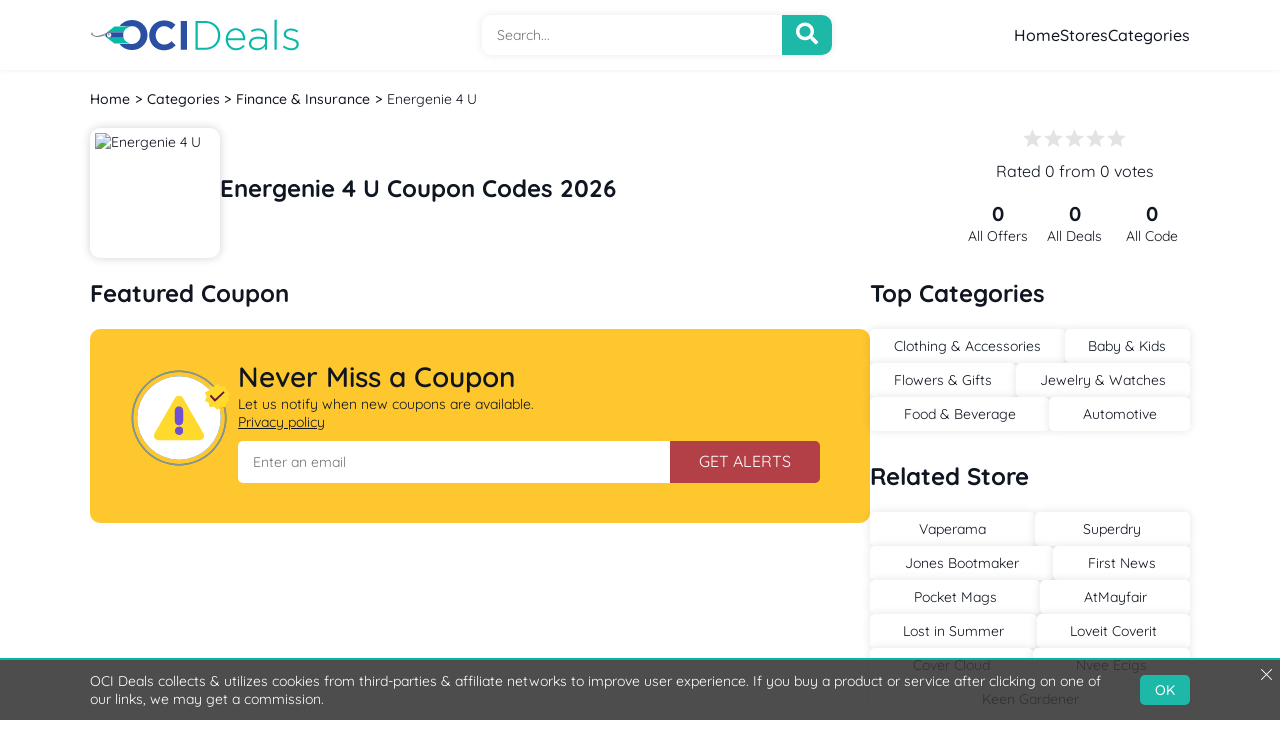

--- FILE ---
content_type: text/html; charset=UTF-8
request_url: https://www.ocideals.co.uk/energenie-4-u-vouchers-codes
body_size: 5355
content:
<!DOCTYPE html>
<!--[if lt IE 7]>      <html class="no-js lt-ie9 lt-ie8 lt-ie7" lang="en"> <![endif]-->
<!--[if IE 7]>         <html class="no-js lt-ie9 lt-ie8" lang="en"> <![endif]-->
<!--[if IE 8 ]><html dir="ltr" lang="en" class="ie8"><![endif]-->
<!--[if gt IE 8]><!-->

<html lang="en" prefix="og: http://ogp.me/ns#">
<!--<![endif]-->

<head prefix="og: https://ogp.me/ns# fb: https://ogp.me/ns/fb# ocideals: https://ogp.me/ns/fb/ocideals#">
    <link rel="shortcut icon" href="https://www.ocideals.com/image/catalog/logo/Ocideal-icon.png" type="image/png" />
    <link rel="mask-icon" href="https://www.ocideals.com/image/catalog/logo/Ocideal-icon.png">
    <meta name="webgains-site-verification" content="lkwcswrv" />
    
    	    	        <meta name="impact-site-verification" content="493626aa-e444-447a-867b-430fe95ec971" />
	    	
    <title>Energenie 4 U  Código de descuento, códigos de cupón, código de promoción</title>
     
    <meta http-equiv="Content-Type" content="text/html; charset=utf-8" />
    <meta name="viewport" content="width=device-width, initial-scale=1, initial-scale=1.0">

    <meta name="description" content="Energenie 4 U vouchers, voucher codes 2016, discount codes, promo codes, promotional codes  January 2026" />
    <meta name="keywords" content="Energenie 4 U vouchers, voucher codes 2016, discount codes, promo codes, promotional codes" />
    <meta name="csrf-token" content="mwD93vBN8WcaZ6hfvFWGdPOYHcCNi0Lh7qDmn2Lx">




    <meta property="al:web:url" content="https://www.ocideals.co.uk/" />

    <link href="https://www.ocideals.co.uk/energenie-4-u-vouchers-codes" rel="canonical" />

    <!-- <link rel="stylesheet" href="https://www.ocideals.co.uk/assets/css/bootstrap.css">
    <link rel="stylesheet" href="https://www.ocideals.co.uk/assets/css/style.css">
    <link rel="stylesheet" href="https://www.ocideals.co.uk/assets/css/font-awesome.min.css">
    <link rel='stylesheet' id='ajaxy-sf-common-css' href="https://www.ocideals.co.uk/assets/css/common.css" type='text/css' media='all'> -->
    <link rel='preload' href="https://www.ocideals.co.uk//assets/css/fonts.css" as="style" crossorigin>
	<link rel="stylesheet" href="https://www.ocideals.co.uk//assets/css/fonts.css" as="style" crossorigin>

    <link rel='preload' href='./assets/css/store.css' as='style' crossorigin/>

    <link rel='stylesheet' href='./assets/css/store.css' as='style' crossorigin/>
            <link href="https://d388w4ktr8ptck.cloudfront.net/image/websites_logo/ocideals-logo.png" title="OCIDeals.co.uk" rel="icon" />
    
     
    <!-- Google Tag Manager -->
    <noscript><iframe src="//www.googletagmanager.com/ns.html?id=GTM-TM3NPQ"
    height="0" width="0" style="display:none;visibility:hidden"></iframe></noscript>
    <script>(function(w,d,s,l,i){w[l]=w[l]||[];w[l].push({'gtm.start':
    new Date().getTime(),event:'gtm.js'});var f=d.getElementsByTagName(s)[0],
    j=d.createElement(s),dl=l!='dataLayer'?'&l='+l:'';j.async=true;j.src=
    '//www.googletagmanager.com/gtm.js?id='+i+dl;f.parentNode.insertBefore(j,f);
    })(window,document,'script','dataLayer','GTM-TM3NPQ');</script>
    <!-- End Google Tag Manager -->


    <meta name="google-site-verification" content="8g5_gGEfqzag44f01ZACWma04xH2PcYLjrTXfQ553Vc" />
    <meta name="verify-admitad" content="4918ed7d41" />
    <meta name="verify-admitad" content="85144e7b5a" />

    <script>
        var app_url = "https://www.ocideals.co.uk/";
        var current_url = "https://www.ocideals.co.uk/energenie-4-u-vouchers-codes";
        var current_url_full = "https://www.ocideals.co.uk/energenie-4-u-vouchers-codes";
        var csrf_token = "mwD93vBN8WcaZ6hfvFWGdPOYHcCNi0Lh7qDmn2Lx";
    </script>

    <script type="application/ld+json">
        {
            "@context": "http://schema.org",
            "@type": "Organization",
            "name": "OciDeals",
            "url": "https://www.ocideals.co.uk/",
            "sameAs": [
                "https://www.facebook.com/ocideals/",
                "https://twitter.com/ocideals.co.uk"
            ]
        }
    </script>
    <script type="application/ld+json">
        {
            "@context": "https://schema.org",
            "@type": "WebSite",
            "url": "https://www.ocideals.co.uk/",
            "potentialAction": {
                "@type": "SearchAction",
                "target": "https://www.ocideals.co.uk/storesearch?q={search_term_string}",
                "query-input": "required name=search_term_string"
            }
        }
    </script>

<!-- Chrome, Firefox OS and Opera -->
<meta name="theme-color" content="#20fa95">
	<!-- Windows Phone -->
	<meta name="msapplication-navbutton-color" content="#20fa95">
	<!-- iOS Safari -->
	<meta name="apple-mobile-web-app-status-bar-style" content="#20fa95">

	<!-- <meta http-equiv="X-UA-Compatible" content="IE=edge"> -->
	<meta name="viewport" content="width=device-width, initial-scale=1, initial-scale=1.0">


</head>


<body>
   
	<!-- main wrapper <start> -->
	<main class="main">


    




<header>
    <div class="cntnr flx">
        <a class="mlgo" href="https://www.ocideals.co.uk">
            <img src="https://d388w4ktr8ptck.cloudfront.net/image/websites_logo/ocideals-logo.png" alt="logo" loading="lazy" decoding="async" title="OCIDeals.co.uk" alt="OCIDeals.co.uk">
        </a>
        
                  <div class="hdsrch">
                <div class="wrp">
                    <input class="hdrsch" type="text" placeholder="Search...">
                    <div class="scrbtn icn-src"></div>
                </div>
                <div class="schrst"></div>
            </div>
         
        <div class="nav">
            <a href="https://www.ocideals.co.uk">Home</a>
            <a href="https://www.ocideals.co.uk/favorite-stores">Stores</a>
            <a href="https://www.ocideals.co.uk/categories">Categories</a>
        </div>
        <div class="btnDv">
                        <button role="button" class="srbtn icn-src" title="Toggle Menu"></button>
                 
            <button role="button" class="hmbtn icn-hmBrgr" title="Toggle Menu"></button>
        </div>
    </div>
</header>
<aside class="sidenv">
    <span class="snhead">Menu <button role="button" class="snx icn-cross"></button></span>
    <a href="https://www.ocideals.co.uk">Home</a>
    <a href="https://www.ocideals.co.uk/favorite-stores">Stores</a>
    <a href="https://www.ocideals.co.uk/categories">Categories</a>
    <!-- <a href="https://www.ocideals.co.uk/blog">Blog</a> -->
</aside>    <!-- Page content. -->
    

<script type="application/ld+json">
    [{
        "@context": "http://schema.org",
        "@type": "Store",
        "@id": "https://www.ocideals.co.uk/energenie-4-u-vouchers-codes",
        "url": "http://www.",
        "image": "https://d388w4ktr8ptck.cloudfront.net/image/store_logo/energenie-4-u-vouchers-codes.jpg",
        "name": "Energenie 4 U ",
        "aggregateRating": {
            "@type": "AggregateRating",
            "bestRating": "5",
            "worstRating": "1",
            "ratingValue": "0",
            "reviewCount": "0"
        },
        "address": {
            "@type": "PostalAddress",
            "addressLocality": "SLEPE BH16 3ZN",
            "addressRegion": "United Kingdom",
            "streetAddress": "37  Uxbridge Road",
            "telephone": "+1 078 7710 7091"
        }
    }]
</script>
<script type="application/ld+json">
    {
        "@context": "http://schema.org",
        "@type": "BreadcrumbList",
        "itemListElement": [{
                "@type": "ListItem",
                "position": 1,
                "item": {
                    "@id": "https://www.ocideals.co.uk",
                    "name": "Home"
                }
            }, {
                "@type": "ListItem",
                "position": 2,
                "item": {
                    "@id": "https://www.ocideals.co.uk/categories",
                    "name": "Categories"
                }
            },  {
                    "@type": "ListItem",
                    "position": 3,
                    "item": {
                        "@id": "https://www.ocideals.co.uk/finance-insurance",
                        "name": "Finance & Insurance"
                    }
                }, {
                    "@type": "ListItem",
                    "position": 4,
                    "item": {
                        "@id": "https://www.ocideals.co.uk/energenie-4-u-vouchers-codes",
                        "name": "Energenie 4 U "
                    }

                }
                    ]
    }
</script>
<div class="cntnr tessst">
<div class="brdcrmb">
    <li><a href="https://www.ocideals.co.uk">Home</a></li>
    <li><a href="https://www.ocideals.co.uk/categories">Categories</a></li>
        <li><a href="https://www.ocideals.co.uk/finance-insurance" >Finance &amp; Insurance</a></li>
        <li><a href="https://www.ocideals.co.uk/energenie-4-u-vouchers-codes" class="crnt">Energenie 4 U </a></li>

    
</div>
</div>
<!-- Section -->

<div class="strttl">
  <div class="cntnr flx">
    <div class="strabt">
    <img src="https://d388w4ktr8ptck.cloudfront.net/image/store_logo/energenie-4-u-vouchers-codes.jpg" alt="Energenie 4 U " title="Energenie 4 U " decoding="async" loading="lazy">
      <div class="txt">
        <h1>Energenie 4 U  Coupon Codes 2026</h1>
     
        <p></p>
      </div>
    </div>
    <div class="strrt">
    <div class="rating">
  <div class="star">

        
      <input type="radio" id="star1" name="rating" value="1">
        <label class="icn-star " for="star1" onclick="storeRating(1 ,8783,'3.135.216.23')"></label>
     
      <input type="radio" id="star2" name="rating" value="2">
        <label class="icn-star " for="star2" onclick="storeRating(2 ,8783,'3.135.216.23')"></label>
     
      <input type="radio" id="star3" name="rating" value="3">
        <label class="icn-star " for="star3" onclick="storeRating(3 ,8783,'3.135.216.23')"></label>
     
      <input type="radio" id="star4" name="rating" value="4">
        <label class="icn-star " for="star4" onclick="storeRating(4 ,8783,'3.135.216.23')"></label>
     
      <input type="radio" id="star5" name="rating" value="5">
        <label class="icn-star " for="star5" onclick="storeRating(5 ,8783,'3.135.216.23')"></label>
        
    
  </div>
  <p class="ratingCalculator">Rated 0 from 0 votes</p>
</div>
      <div class="counts">
        <span>
          <b>0</b>
          All Offers
        </span>
        <span>
          <b>0</b>
          All Deals
        </span>
        <span>
          <b>0</b>
          All Code
        </span>
      </div>
    </div>
  </div>
</div>

<div class="sdCnt">
  <div class="cntnr flx">
    <div class="cpnsd">
      <h2 class="ttl">Featured Coupon</h2>
      
       
      <div class="nwsltr">
  <img src="https://www.ocideals.co.uk//assets/images/svg/nwsmg.svg" alt="newsletter image" decoding="async" loading="lazy">
  <div class="txt">
    <h2>Never Miss a Coupon</h2>
    <p>Let us notify when new coupons are available. <br /> <a href="#">Privacy policy</a></p>
    <div class="nwswrp">
      <input type="text" class="nwssrc" placeholder="Enter an email" role="button">
      <div class="nwsbtn" role="button">GET ALERTS</div>
    </div>
    <span id="error_message">Please Enter Valid Email Address!</span>
    <span id="valid_message">Please Enter The Email Address!</span>
  </div>
</div>
    </div>






    <div class="sdbr">
      <h2 class="ttl">Top Categories</h2>
      <div class="lnks">
                  <a href="clothing-accessories">Clothing &amp; Accessories</a>
                  <a href="baby-kids">Baby &amp; Kids</a>
                  <a href="flowers-gifts">Flowers &amp; Gifts</a>
                  <a href="jewelry-watches">Jewelry &amp; Watches</a>
                  <a href="food-beverage">Food &amp; Beverage</a>
                  <a href="automotive">Automotive</a>
              </div>

            <h2 class="ttl">Related Store</h2>
      <div class="lnks">
                  <a href="vaperama-discount-code">Vaperama</a>
                  <a href="superdry-voucher-codes">Superdry</a>
                  <a href="jones-bootmaker-discount-codes">Jones Bootmaker</a>
                  <a href="first-news-voucher-codes">First News</a>
                  <a href="pocketmags-voucher-code">Pocket Mags</a>
                  <a href="atmayfair-voucher-codes">AtMayfair</a>
                  <a href="lost-in-summer-voucher-codes">Lost in Summer</a>
                  <a href="loveit-coverit-voucher-codes">Loveit Coverit</a>
                  <a href="cover-cloud-discount-code">Cover Cloud</a>
                  <a href="nvee-ecigs-voucher-codes">Nvee Ecigs</a>
                  <a href="keengardener-discount-code">Keen Gardener</a>
                  <a href="glasgowairportcarparking-discount-code">Glasgow Airport Car Parking</a>
                  <a href="donutbouquets-discount-code">Donut Bouquets</a>
                  <a href="vital-gym-discount-code">Vital Gym</a>
                  <a href="vawoo-discount-code">Vawoo</a>
                  <a href="insuremore-discount-code">Insure More</a>
                  <a href="vapour-discount-code">Vapour</a>
                  <a href="huggle-pets-discount-code">Huggle Pets</a>
                  <a href="green-bay-discount-code">Green Bay</a>
                  <a href="buyagift-voucher-code">BuyAGift</a>
              </div>
      


      <h2 class="ttl mb">Last Updated</h2>
      <p>Offers for Energenie 4 U  were last updated:<br> 30 January 2026</p>
      <div class="numbs">

        <span>
          <img src="./assets/images/svg/updt1.svg" alt="total coupons" decoding="async" loading="lazy">
          <b>0</b>
          Coupon Codes
        </span>
        <span>
          <img src="./assets/images/svg/updt2.svg" alt="total deals" decoding="async" loading="lazy">
          <b>0</b>
          Deals
        </span>
        <span>
          <img src="./assets/images/svg/updt3.svg" alt="best offer" decoding="async" loading="lazy">
          <b> Off</b>
          Best Offer
        </span>
        <span>
          <img src="./assets/images/svg/updt4.svg" alt="total rating" decoding="async" loading="lazy">
          <b>0</b>
          Shoppers Voted
        </span>
      </div>

      
    </div>


  </div>
  </div>



      <div class="cntnr">

        <!-- store faqs <Start> -->
                <!-- store faqs <end> -->

        <!-- store table <Start> -->
        <div class="strTbl">
          <table>
            <thead>
              <tr>
                <th>Offers</th>
                <th>Last Checked</th>
                <th>Code</th>
              </tr>
            </thead>
            <tbody>
                            
              <tfoot>
                <tr>
                  <td colspan="3">Updated: 30/01/2026</td>
                </tr>
              </tfoot>
            </tbody>
          </table>
        </div>
      <!-- store table <end> -->
    </div>
<!-- Page Content <end> -->
    </div>
<!-- disclosure <start> -->
<div class="disc">
  <div class="cntnr">
    <p><b>Disclosure:</b> If you click a merchant link and buy a product or service on their website, we may be paid a fee by the merchant.</p>
  </div>
</div><!-- disclosure <end> -->
<!-- disclosure <end> -->
<footer>
  <div class="cntnr flx">
    <div class="abt">
      <img src="https://www.ocideals.co.uk//assets/images/svg/logo.svg" alt="logo" loading="lazy" decoding="async">
      <p>OCI Deals is the ultimate coliseum for the shoppers, where they can easily find the latest voucher codes, promotional offers and deals of their favourite brands. A savvy shopper is always on the search for the reliable discount codes that enables him to save on every single purchase, say it’s a little grocery item or a designer shoe or even a branded makeup item. </p>
    </div>
    <div>
      <h6>Browse Sites</h6>
      <div class="lnks">
        <a href="https://www.ocideals.co.uk/favorite-stores">Stores</a>
        <a href="https://www.ocideals.co.uk/contact-details">Contact Us</a>
        <a href="https://www.ocideals.co.uk/favorite-stores">Sitemap</a>
      </div>
    </div>
    <div>
      <h6>Information</h6>
      <div class="lnks">
                            <a href="https://www.ocideals.co.uk/about-us">About Us</a>
                      </div>
    </div>
    <div>
      <h6>Connect With Us</h6>
      <div class="lnks">
        <a href="#">Twitter</a>
        <a href="#">Facebook</a>
        <a href="#">Instagram</a>
      </div>
    </div>
  </div>
  <div class="cpyrt">
    <div class="cntnr Ticker">
      <p>2026 © OCI Deals. All rights reserved.</p>
    </div>
  </div>
</footer>
<style>
  .morelink {
    color: #2b4fa2 !important;
    display: inline-block;
    font-weight: bold;
  }
  .morecontent span {
    display: none
  }
</style>

<script src="https://www.ocideals.co.uk/assets/js/store.js"></script>
    <style>
      .dsclmr,
      .dsclmr * {
        box-sizing: border-box
      }
      .dsclmr {
        position: fixed;
        bottom: 0;
        left: 0;
        right: 0;
        width: 100%;
        max-width: 100%;
        margin: auto;
        background: rgba(53, 53, 53, 0.88);
        border-top: solid 2px #02b8a7;
        padding: 12px 20px;
        z-index: 99;
        color: #fff
      }
      .dsclmr .cntnr.flx {
        align-items: center;
      }
      .dsclmr p {
        color: white;
        margin: auto;
        flex: 1;
        padding-right: 20px;
      }
      .dsclmr p a {
        color: #02b8a7
      }
      .dsclmr .btn {
        height: auto !important;
        text-align: center;
        width: auto;
        border-radius: 5px;
        font-size: 14px;
        display: inline-flex;
        align-items: center;
        padding: 6px 15px;
      }
      .dsclmr .clx {
        position: absolute;
        top: 6px;
        right: 6px;
        cursor: pointer;
        display: block;
        width: 18px;
        height: 18px
      }
      .dsclmr .clx:before {
        background-color: #fff;
        content: "";
        display: inline-block;
        height: 1px;
        right: 0;
        top: 8px;
        width: 15px;
        position: absolute;
        -webkit-transform: rotate(45deg);
        transform: rotate(45deg)
      }
      .dsclmr .clx:after {
        background-color: #fff;
        content: "";
        display: inline-block;
        height: 1px;
        right: 0;
        top: 8px;
        width: 15px;
        position: absolute;
        -webkit-transform: rotate(-45deg);
        transform: rotate(-45deg)
      }
    </style>
    <div class="dsclmr">
      <div class="cntnr flx">
        <p>OCI Deals collects &amp; utilizes cookies from third-parties &amp; affiliate networks to improve user experience. If you buy a product or service after clicking on one of our links, we may get a commission.</p>
        <a href="javascript:;" class="btn">OK</a>
      </div>
      <a href="javascript:;" class="clx"></a>
    </div>
    <script>
      document.querySelectorAll('.dsclmr .btn, .dsclmr .clx').forEach(function(elm) {
        elm.addEventListener('click', function() {
          var d = new Date(),
            cvalue = 1,
            cname = 'popupShow',
            expires = '';
          d.setTime(d.getTime() + (7 * 24 * 60 * 60 * 1000));
          expires = "expires=" + d.toUTCString();
          document.cookie = cname + "=" + cvalue + "; " + expires;
          document.querySelector('.dsclmr').remove()
        })
      })


      document.addEventListener("DOMContentLoaded", function() {
    // Check if an element with the class 'marquee-container' exists
    var marqueeContainer = document.querySelector('.evtBr');

    setTimeout(function() {
      // If 'marquee-container' exists, hide 'dsclmr', otherwise, do nothing
      if (marqueeContainer) {
        var dsclmrElement = document.querySelector('.dsclmr');
        dsclmrElement.style.display = 'none';
      }
    }, 3000);
  });

    </script>
  <script defer src="https://static.cloudflareinsights.com/beacon.min.js/vcd15cbe7772f49c399c6a5babf22c1241717689176015" integrity="sha512-ZpsOmlRQV6y907TI0dKBHq9Md29nnaEIPlkf84rnaERnq6zvWvPUqr2ft8M1aS28oN72PdrCzSjY4U6VaAw1EQ==" data-cf-beacon='{"version":"2024.11.0","token":"31cdd660d1444b658c99ccf649350ea9","r":1,"server_timing":{"name":{"cfCacheStatus":true,"cfEdge":true,"cfExtPri":true,"cfL4":true,"cfOrigin":true,"cfSpeedBrain":true},"location_startswith":null}}' crossorigin="anonymous"></script>
</body>
</html>

--- FILE ---
content_type: image/svg+xml
request_url: https://www.ocideals.co.uk/assets/images/svg/updt4.svg
body_size: 1181
content:
<svg xmlns="http://www.w3.org/2000/svg" width="45.662" height="44.895" viewBox="0 0 45.662 44.895"><g transform="translate(0)"><g transform="translate(0.493 0)"><circle cx="22.447" cy="22.447" r="22.447" transform="translate(0)" fill="#ffce00"/></g><g transform="translate(0 4.981)"><path d="M257.458,144.143l-8.593,1.333-12.3,1.912-2.892-18.648-.11-.711-.141-.9a.315.315,0,0,1,.505-.3l.314.24a.471.471,0,0,0,.666-.091l.527-.721a.317.317,0,0,1,.448-.066l.682.523a.473.473,0,0,0,.666-.1l.527-.721a.315.315,0,0,1,.447-.066l.6.457.081.063a.473.473,0,0,0,.666-.1l.391-.536.136-.183a.317.317,0,0,1,.448-.065l.682.523a.473.473,0,0,0,.666-.1l.527-.722a.316.316,0,0,1,.447-.065l.682.522a.471.471,0,0,0,.666-.1l.527-.721a.317.317,0,0,1,.448-.065l.683.522a.472.472,0,0,0,.665-.091l.527-.721a.315.315,0,0,1,.447-.066l.183.143.5.38a.472.472,0,0,0,.665-.091l.091-.122.386-.527.053-.073a.315.315,0,0,1,.447-.064l.679.5a.472.472,0,0,0,.665-.091l.528-.722a.315.315,0,0,1,.447-.064l.682.521a.471.471,0,0,0,.666-.1l.268-.366a.316.316,0,0,1,.568.137l.144.928h-.011Z" transform="translate(-212.66 -118.098)" fill="#3586cb"/><path d="M251.855,129.83l-.048,2.236-.008.416-.022,1.034-.016.75-.356,16.887-.08,3.832-11.471,1.78a.543.543,0,0,1-.625-.515l-.125-3.185-2.892-18.648.064-1.981a.32.32,0,0,1,.183.066l.314.24a.471.471,0,0,0,.666-.091l.527-.721a.317.317,0,0,1,.448-.066l.682.523a.473.473,0,0,0,.666-.1l.527-.721a.315.315,0,0,1,.447-.066l.6.457.081.063a.473.473,0,0,0,.666-.1l.391-.536.136-.183a.317.317,0,0,1,.448-.065l.682.523a.473.473,0,0,0,.666-.1l.527-.722a.316.316,0,0,1,.447-.065l.682.522a.471.471,0,0,0,.666-.1l.527-.721a.317.317,0,0,1,.448-.065l.683.522a.472.472,0,0,0,.665-.091l.527-.721a.315.315,0,0,1,.447-.066l.183.143.5.38a.472.472,0,0,0,.665-.091l.091-.122Z" transform="translate(-215.201 -123.775)" fill="#1b7bce"/><path d="M289.154,352.293l-9.082,1.409-11.471,1.78a.543.543,0,0,1-.625-.515l-.125-3.185,12.3-1.909,8.593-1.333.846,3.077a.541.541,0,0,1-.438.676Z" transform="translate(-243.948 -322.492)" fill="#236ba8"/><circle cx="1.206" cy="1.206" r="1.206" transform="translate(34.884 8.174)" fill="#236ba8"/><circle cx="1.206" cy="1.206" r="1.206" transform="translate(25.947 9.56)" fill="#891b1b"/><path d="M298.866,74.555a.6.6,0,0,1-.395.238.605.605,0,0,1-.692-.506l-.159-1.026-.315-2.023-.274-1.774a3.474,3.474,0,0,0-.072-.357,3.914,3.914,0,0,0-7.665,1.554l.274,1.765.315,2.033.16,1.027a.606.606,0,1,1-1.2.183l-.161-1.03-.256-1.65-.333-2.148a4.979,4.979,0,0,1-.058-.95,5.128,5.128,0,0,1,10.14-.9c.018.091.036.183.05.279l.329,2.123.261,1.676.07.45.091.58A.609.609,0,0,1,298.866,74.555Z" transform="translate(-262.29 -64.814)" fill="#f7e4b2"/><circle cx="1.036" cy="1.036" r="1.036" transform="translate(23.455 15.623)" fill="#dd4040"/><circle cx="0.626" cy="0.626" r="0.626" transform="translate(24.206 18.238)" fill="#dd4040"/><path d="M27.391,355.454,6.837,352.266a.543.543,0,0,1-.44-.68l.846-3.076,20.9,3.244-.125,3.188a.542.542,0,0,1-.624.511Z" transform="translate(-6.378 -322.465)" fill="#32314b"/><path d="M39.389,126.822l-.314.239a.471.471,0,0,1-.665-.091l-.528-.722a.316.316,0,0,0-.444-.066l-.683.522a.471.471,0,0,1-.665-.1l-.528-.722a.316.316,0,0,0-.447-.064l-.682.522a.472.472,0,0,1-.666-.1l-.533-.723a.317.317,0,0,0-.448-.065l-.682.522a.47.47,0,0,1-.665-.1l-.528-.721a.315.315,0,0,0-.447-.065l-.683.522a.471.471,0,0,1-.665-.1l-.528-.721a.315.315,0,0,0-.447-.065l-.682.522a.472.472,0,0,1-.666-.091l-.527-.722a.317.317,0,0,0-.448-.064l-.679.519a.471.471,0,0,1-.665-.091l-.528-.722a.316.316,0,0,0-.447-.064l-.683.512a.47.47,0,0,1-.665-.091l-.523-.723a.317.317,0,0,0-.448-.065l-.682.522a.471.471,0,0,1-.671-.1l-.268-.366a.316.316,0,0,0-.568.138l-.144.927h.01l-3,19.367,20.9,3.244,3-19.361.14-.9a.315.315,0,0,0-.5-.3Z" transform="translate(-14.984 -118.1)" fill="#4f4f74"/><path d="M10.263,352.788l-3.425-.531a.543.543,0,0,1-.44-.68l.846-3.077,3.426.532-.847,3.079a.543.543,0,0,0,.44.677Z" transform="translate(-6.378 -322.456)" fill="#27273d"/><path d="M37.1,145.212l-.337,2.177-20.9-3.244,3-19.361h-.01l.144-.927a.316.316,0,0,1,.569-.144l.267.366a.471.471,0,0,0,.666.1l.682-.522a.318.318,0,0,1,.376-.007l-2.182,14.067a4.7,4.7,0,0,0,3.92,5.359Z" transform="translate(-15.002 -118.099)" fill="#3e436d"/><circle cx="1.206" cy="1.206" r="1.206" transform="translate(8.369 8.174)" fill="#27273d"/><circle cx="1.206" cy="1.206" r="1.206" transform="translate(17.305 9.56)" fill="#891b1b"/><path d="M113.942,76.144a.606.606,0,0,1-.506-.692l.75-4.828a3.915,3.915,0,1,0-7.738-1.2l-.749,4.827a.606.606,0,0,1-1.2-.183l.749-4.828a5.128,5.128,0,0,1,10.134,1.572l-.749,4.827A.606.606,0,0,1,113.942,76.144Z" transform="translate(-95.524 -64.779)" fill="#a99bd4"/><circle cx="1.036" cy="1.036" r="1.036" transform="translate(20.138 15.623)" fill="#dd4040"/><circle cx="0.626" cy="0.626" r="0.626" transform="translate(20.206 18.238)" fill="#dd4040"/><circle cx="1.16" cy="1.16" r="1.16" transform="translate(38.993 10.015)" fill="#236ba8"/><ellipse cx="0.7" cy="0.7" rx="0.7" ry="0.7" transform="translate(39.878 12.937)" fill="#236ba8"/><path d="M148.977,398.1H126.386a.589.589,0,0,1-.585-.656l.4-3.443h22.967l.4,3.443a.588.588,0,0,1-.585.656Z" transform="translate(-114.881 -363.796)" fill="#991c1c"/><path d="M152.4,143.072l-.3.31a.511.511,0,0,1-.731.007l-.687-.687a.344.344,0,0,0-.491.006l-.645.674a.511.511,0,0,1-.731.007l-.687-.687a.344.344,0,0,0-.491.006l-.645.674a.512.512,0,0,1-.731.007l-.687-.687a.344.344,0,0,0-.491.006l-.639.674a.511.511,0,0,1-.731.007l-.687-.687a.344.344,0,0,0-.491.006l-.651.674a.511.511,0,0,1-.731.007l-.687-.687a.344.344,0,0,0-.491.006l-.645.674a.511.511,0,0,1-.731.007l-.687-.687a.344.344,0,0,0-.491.006l-.645.674a.511.511,0,0,1-.731.007l-.687-.687a.344.344,0,0,0-.491.006l-.645.674a.512.512,0,0,1-.731.007l-.687-.687a.344.344,0,0,0-.491.006l-.645.674a.511.511,0,0,1-.731.007l-.348-.348a.344.344,0,0,0-.587.243V144.3h.012v21.28h22.972V144.3h0v-.994a.344.344,0,0,0-.592-.238Z" transform="translate(-118.7 -135.379)" fill="#db1b1b"/><path d="M130.152,398.1h-3.764a.59.59,0,0,1-.585-.656l.4-3.443h3.764l-.4,3.443a.59.59,0,0,0,.587.656Z" transform="translate(-114.882 -363.796)" fill="#891b1b"/><path d="M153.049,163.193v2.389H130.082V144.3h-.012v-1.018a.344.344,0,0,1,.587-.243l.348.348a.511.511,0,0,0,.731-.007l.646-.674a.345.345,0,0,1,.4-.07v15.457a5.1,5.1,0,0,0,5.1,5.1Z" transform="translate(-118.763 -135.38)" fill="#c61c1c"/><ellipse cx="1.31" cy="1.31" rx="1.31" ry="1.31" transform="translate(16.58 9.557)" fill="#891b1b"/><ellipse cx="1.31" cy="1.31" rx="1.31" ry="1.31" transform="translate(26.402 9.557)" fill="#891b1b"/><path d="M205.388,75.115a.658.658,0,0,1-.659-.658v-5.3a4.252,4.252,0,1,0-8.5,0v5.306a.659.659,0,0,1-1.317,0v-5.3a5.57,5.57,0,1,1,11.139,0v5.306A.658.658,0,0,1,205.388,75.115Z" transform="translate(-177.676 -63.59)" fill="#fc715a"/><g transform="translate(30.426 15.623)"><circle cx="1.125" cy="1.125" r="1.125" fill="#dd4040"/><circle cx="0.68" cy="0.68" r="0.68" transform="translate(0.445 2.869)" fill="#dd4040"/></g></g></g></svg>

--- FILE ---
content_type: image/svg+xml
request_url: https://www.ocideals.co.uk//assets/images/svg/logo.svg
body_size: 6733
content:
<svg xmlns="http://www.w3.org/2000/svg" xmlns:xlink="http://www.w3.org/1999/xlink" width="177" height="27" viewBox="0 0 177 27"><defs><pattern id="a" preserveAspectRatio="none" width="100%" height="100%" viewBox="0 0 210 32"><image width="210" height="32" xlink:href="[data-uri]"/></pattern></defs><rect width="177" height="27" fill="url(#a)"/></svg>